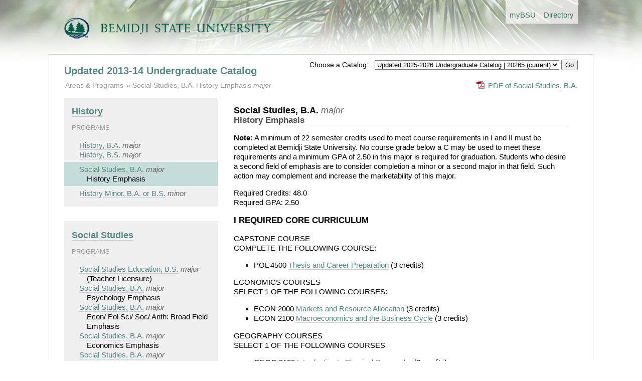

--- FILE ---
content_type: text/html; charset=utf-8
request_url: https://www.bemidjistate.edu/academics/catalog/20145/programs/ba__socthist
body_size: 4647
content:
<!doctype html>
<!--[if lt IE 7]> <html class="no-js lt-ie9 lt-ie8 lt-ie7" lang="en"> <![endif]-->
<!--[if IE 7]>    <html class="no-js lt-ie9 lt-ie8" lang="en"> <![endif]-->
<!--[if IE 8]>    <html class="no-js lt-ie9" lang="en"> <![endif]-->
<!--[if gt IE 8]><!--> <html class="no-js" lang="en"> <!--<![endif]-->
<head>
	<meta charset="utf-8">
	<meta http-equiv="X-UA-Compatible" content="IE=edge,chrome=1">
	<title>Undergraduate Catalog</title>
	<meta name="description" content="">

	<meta name="viewport" content="width=device-width">

	<link rel="stylesheet" media="all" 
		href="/academics/catalog/assets/styles/front.css"/>

	<link rel="stylesheet" media="all" 
		href="/academics/catalog/assets/styles/columns.css"/>

	  
</head>
<body>
  <header>

	
		<div class="global-header-nav"> 
			<ul> 
				<li><a href='/mybsu/' accesskey='m' class='bsu_header_nav'><span class='boldhighlight'>my</span><span class='boldblack'>BSU</span></a></li>
				<li><a href='/directory/' accesskey='d' class='bsu_header_nav'>Directory</a></li>
			</ul>
		</div>
		<div class="bsulogo">
			<a href="/"><img src="/academics/catalog/assets/images/logo.png" alt="Bemidji State University" id="header-logo"/></a>
		</div>
		


  </header>
  <div role="main" id="main">

	<div class="yrtr_selector">
		<form method='POST' action='/academics/catalog/yrtr'>
		<span style='font-size: .85rem;'>Choose a Catalog: &nbsp;</span>
		<select name="set_current_catalog">
			
									<option value="20265"  >Updated 2025-2026 Undergraduate Catalog | 20265 (current) </option>
									<option value="20263"  >2025-2026 Undergraduate Catalog | 20263</option>
									<option value="20255"  >Updated 2024-2025 Undergraduate Catalog | 20255</option>
									<option value="20253"  >2024-2025 Undergraduate Catalog | 20253</option>
									<option value="20245"  >Updated 2023-2024 Undergraduate Catalog | 20245</option>
									<option value="20243"  >2023-2024 Undergraduate Catalog | 20243</option>
									<option value="20235"  >Updated 2022-2023 Undergraduate Catalog</option>
									<option value="20233"  >2022-2023 Undergraduate Catalog</option>
									<option value="20225"  >Updated 2021-2022 Undergraduate Catalog</option>
									<option value="20223"  >2021-2022 Undergraduate Catalog</option>
									<option value="20215"  >Updated 2020-2021 Undergraduate Catalog</option>
									<option value="20213"  >2020-2021 Undergraduate Catalog</option>
									<option value="20205"  >Updated 2019-2020 Undergraduate Catalog</option>
									<option value="20203"  >2019-2020 Undergraduate Catalog</option>
									<option value="20195"  >Updated 2018-2019 Undergraduate Catalog</option>
									<option value="20193"  >2018-2019 Undergraduate Catalog</option>
									<option value="20185"  >Updated 2017-18 Undergraduate Catalog</option>
									<option value="20183"  >2017-2018 Undergraduate Catalog</option>
									<option value="00005"  >--------------------------</option>
									<option value="00004"  >Undergraduate Catalog Archive</option>
									<option value="00003"  >--------------------------</option>
									<option value="00002"  >Graduate Catalog</option>
							
		</select>
		<input type="hidden" name="return_url" value="20145/programs/ba__socthist">
		<input type="submit" name="set_current_catalog_submit" value="Go">
		</form>

	</div>


	  	<h1><a href="/academics/catalog/20145">Updated 2013-14 Undergraduate Catalog</a></h1>
	
		
	<div class="pdf_download">
		<a href='/academics/catalog/20145/programs/ba__socthist.pdf'
			class='pdf'>PDF of Social Studies, B.A.</a>	</div>

		<ul class="breadcrumbs">
		<li class="first"><a href="/academics/catalog/20145"
				>Areas &amp; Programs</a>
		</li>

						<li><a href="/academics/catalog/20145/programs/ba__socthist">
				Social Studies, B.A.				 History Emphasis			</a> 
			<span class='type'>major</span>		</li>

					</ul>

	
	<div class="columns">
		
		<div class="column width30 gutter3">

			
									<div class="area">
			<h2><a href='/academics/catalog/20145/areas/hst'>History</a></h2>

			

			
			<h5>Programs</h5>
			<ul class="programs">
								<li class="">
					<a href='/academics/catalog/20145/programs/ba__hst'>History, B.A.</a> 
					<span class="type">major</span> 
									</li>
								<li class="">
					<a href='/academics/catalog/20145/programs/bs__hst'>History, B.S.</a> 
					<span class="type">major</span> 
									</li>
								<li class="selected">
					<a href='/academics/catalog/20145/programs/ba__socthist'>Social Studies, B.A.</a> 
					<span class="type">major</span> 
					<br>History Emphasis				</li>
								<li class="">
					<a href='/academics/catalog/20145/programs/hst'>History Minor,  B.A. or B.S.</a> 
					<span class="type">minor</span> 
									</li>
							</ul>
			
			

		</div>
										<div class="area">
			<h2><a href='/academics/catalog/20145/areas/sost'>Social Studies</a></h2>

			

			
			<h5>Programs</h5>
			<ul class="programs">
								<li class="">
					<a href='/academics/catalog/20145/programs/bs__ssed'>Social Studies Education, B.S.</a> 
					<span class="type">major</span> 
					<br>(Teacher Licensure)				</li>
								<li class="">
					<a href='/academics/catalog/20145/programs/ba__soctpsya'>Social Studies, B.A.</a> 
					<span class="type">major</span> 
					<br>Psychology Emphasis				</li>
								<li class="">
					<a href='/academics/catalog/20145/programs/ba__soctepsa'>Social Studies, B.A.</a> 
					<span class="type">major</span> 
					<br>Econ/ Pol Sci/ Soc/ Anth: Broad Field Emphasis				</li>
								<li class="">
					<a href='/academics/catalog/20145/programs/ba__soctecna'>Social Studies, B.A.</a> 
					<span class="type">major</span> 
					<br>Economics Emphasis				</li>
								<li class="">
					<a href='/academics/catalog/20145/programs/ba__soctgega'>Social Studies, B.A.</a> 
					<span class="type">major</span> 
					<br>Geography Emphasis				</li>
								<li class="">
					<a href='/academics/catalog/20145/programs/ba__soctpsa'>Social Studies, B.A.</a> 
					<span class="type">major</span> 
					<br>Political Science Emphasis				</li>
								<li class="">
					<a href='/academics/catalog/20145/programs/ba__soctsoan'>Social Studies, B.A.</a> 
					<span class="type">major</span> 
					<br>Sociology-Anthropology  Emphasis				</li>
								<li class="selected">
					<a href='/academics/catalog/20145/programs/ba__socthist'>Social Studies, B.A.</a> 
					<span class="type">major</span> 
					<br>History Emphasis				</li>
								<li class="">
					<a href='/academics/catalog/20145/programs/soct'>Social Studies</a> 
					<span class="type">minor</span> 
									</li>
							</ul>
			
			

		</div>
				
			<ul>						<li>
							<a href='/academics/catalog/20145/courses/hst'>History Courses</a>						</li>
												<li>
							<a href='/academics/catalog/20145/courses/arth'>Art History Courses</a>						</li>
												<li>
							<a href='/academics/catalog/20145/courses/'> Courses</a>						</li>
						</ul>			

		</div>

		<div class="column width65 gutter0 ">
			<div class="program">
			<h2 class="program_title">
				Social Studies, B.A.
				<span class='type'>major</span>
				<br><span class="program_subtitle">History Emphasis</span>			</h2>

			<p><strong>Note:</strong> A minimum of 22 semester credits used to meet course requirements in I and II must be completed at Bemidji State University. No course grade below a C may be used to meet these requirements and a minimum GPA of 2.50 in this major is required for graduation. Students who desire a second field of emphasis are to consider completion a minor or a second major in that field. Such action may complement and increase the marketability of this major.</p>
			<p>Required Credits: 48.0<br />Required GPA: 2.50</p>
<h3 class="req_title">I REQUIRED CORE CURRICULUM</h3>
<p>CAPSTONE COURSE <br />COMPLETE THE FOLLOWING COURSE: </p>
<ul>
<li>POL 4500 <a href='/academics/catalog/20145/courses/pol/4500'>Thesis and Career Preparation</a> (3 credits)</li>
</ul>
<p>ECONOMICS COURSES <br />SELECT 1 OF THE FOLLOWING COURSES: </p>
<ul>
<li>ECON 2000 <a href='/academics/catalog/20145/courses/econ/2000'>Markets and Resource Allocation</a> (3 credits)</li>
<li>ECON 2100 <a href='/academics/catalog/20145/courses/econ/2100'>Macroeconomics and the Business Cycle</a> (3 credits)</li>
</ul>
<p>GEOGRAPHY COURSES <br />SELECT 1 OF THE FOLLOWING COURSES </p>
<ul>
<li>GEOG 2100 <a href='/academics/catalog/20145/courses/geog/2100'>Introduction to Physical Geography</a> (3 credits)</li>
<li>GEOG 2200 <a href='/academics/catalog/20145/courses/geog/2200'>Introduction to Human Geography</a> (3 credits)</li>
</ul>
<p>GEOGRAPHY COURSES <br />SELECT 1 OF THE FOLLOWING COURSES: </p>
<ul>
<li>GEOG 3410 <a href='/academics/catalog/20145/courses/geog/3410'>Geography of North America</a> (3 credits)</li>
<li>GEOG 3800 <a href='/academics/catalog/20145/courses/geog/3800'>Regional Geography</a> (1-3 credits)</li>
<li>GEOG 3810 <a href='/academics/catalog/20145/courses/geog/3810'>Geography of Europe</a> (3 credits)</li>
<li>GEOG 3820 <a href='/academics/catalog/20145/courses/geog/3820'>Geography Of Asia</a> (3 credits)</li>
<li>GEOG 3840 <a href='/academics/catalog/20145/courses/geog/3840'>Geography of Africa</a> (3 credits)</li>
</ul>
<p>UPPER DIVISION WORLD HISTORY <br />SELECT 1 OF THE FOLLOWING COURSES </p>
<ul>
<li>HST 2208 <a href='/academics/catalog/20145/courses/hst/2208'>Greece and Rome, 1500 BCE-500 CE</a> (3 credits)</li>
<li>HST 2218 <a href='/academics/catalog/20145/courses/hst/2218'>Medieval Europe</a> (3 credits)</li>
<li>HST 2228 <a href='/academics/catalog/20145/courses/hst/2228'>Renaissance and Reformation Europe</a> (3 credits)</li>
<li>HST 2580 <a href='/academics/catalog/20145/courses/hst/2580'>Russia</a> (3 credits)</li>
<li>HST 2600 <a href='/academics/catalog/20145/courses/hst/2600'>Topics in History</a> (3 credits)</li>
<li>HST 2660 <a href='/academics/catalog/20145/courses/hst/2660'>Women and History</a> (3 credits)</li>
<li>HST 2700 <a href='/academics/catalog/20145/courses/hst/2700'>World Religions</a> (3 credits)</li>
<li>HST 2800 <a href='/academics/catalog/20145/courses/hst/2800'>Reacting to the Past</a> (3 credits)</li>
<li>HST 3159 <a href='/academics/catalog/20145/courses/hst/3159'>The World at War, 1931-1945</a> (3 credits)</li>
<li>HST 3169 <a href='/academics/catalog/20145/courses/hst/3169'>History of the Vietnam War</a> (3 credits)</li>
<li>HST 3258 <a href='/academics/catalog/20145/courses/hst/3258'>Foundations of the Western Legal Traditions</a> (3 credits)</li>
<li>HST 3268 <a href='/academics/catalog/20145/courses/hst/3268'>The Roman Revolution, 200 BCE-CE 14</a> (3 credits)</li>
<li>HST 3277 <a href='/academics/catalog/20145/courses/hst/3277'>Readings and Research in European History</a> (3 credits)</li>
<li>HST 3409 <a href='/academics/catalog/20145/courses/hst/3409'>Colonialism and Modernization in the Non-Western World</a> (3 credits)</li>
<li>HST 3419 <a href='/academics/catalog/20145/courses/hst/3419'>East Asia</a> (3 credits)</li>
<li>HST 3429 <a href='/academics/catalog/20145/courses/hst/3429'>South and Southeast Asia</a> (3 credits)</li>
<li>HST 3449 <a href='/academics/catalog/20145/courses/hst/3449'>Middle East</a> (3 credits)</li>
<li>HST 3459 <a href='/academics/catalog/20145/courses/hst/3459'>Latin America</a> (3 credits)</li>
</ul>
<p>UPPER DIVISION U.S. HISTORY <br />SELECT 1 OF THE FOLLOWING COURSES </p>
<ul>
<li>HST 2600 <a href='/academics/catalog/20145/courses/hst/2600'>Topics in History</a> (3 credits)</li>
<li>HST 2610 <a href='/academics/catalog/20145/courses/hst/2610'>Minnesota History</a> (3 credits)</li>
<li>HST 2617 <a href='/academics/catalog/20145/courses/hst/2617'>Film and American History</a> (3 credits)</li>
<li>HST 2640 <a href='/academics/catalog/20145/courses/hst/2640'>United States Diplomatic History</a> (3 credits)</li>
<li>HST 2650 <a href='/academics/catalog/20145/courses/hst/2650'>Witchcraft and Magic in Early America</a> (3 credits)</li>
<li>HST 2667 <a href='/academics/catalog/20145/courses/hst/2667'>Men and Women: Gender in America</a> (3 credits)</li>
<li>HST 2800 <a href='/academics/catalog/20145/courses/hst/2800'>Reacting to the Past</a> (3 credits)</li>
<li>HST 3117 <a href='/academics/catalog/20145/courses/hst/3117'>American Revolutionary Era, 1763-1800</a> (3 credits)</li>
<li>HST 3128 <a href='/academics/catalog/20145/courses/hst/3128'>Testing Democracy: Reform in Nineteenth-Century America</a> (3 credits)</li>
<li>HST 3137 <a href='/academics/catalog/20145/courses/hst/3137'>Civil War and Reconstruction, 1844-1877</a> (3 credits)</li>
<li>HST 3159 <a href='/academics/catalog/20145/courses/hst/3159'>The World at War, 1931-1945</a> (3 credits)</li>
<li>HST 3169 <a href='/academics/catalog/20145/courses/hst/3169'>History of the Vietnam War</a> (3 credits)</li>
<li>HST 3178 <a href='/academics/catalog/20145/courses/hst/3178'>American Intellectual History since 1877</a> (3 credits)</li>
<li>HST 3187 <a href='/academics/catalog/20145/courses/hst/3187'>American West</a> (3 credits)</li>
</ul>
<p>POLITICAL SCIENCE COURSES <br />SELECT 1 OF THE FOLLOWING COURSES </p>
<ul>
<li>POL 1200 <a href='/academics/catalog/20145/courses/pol/1200'>Introduction to American Politics</a> (3 credits)</li>
<li>POL 1300 <a href='/academics/catalog/20145/courses/pol/1300'>Introduction to International Relations</a> (3 credits)</li>
<li>POL 1400 <a href='/academics/catalog/20145/courses/pol/1400'>Introduction to Comparative Politics</a> (3 credits)</li>
</ul>
<p>POLITICAL SCIENCE COURSES <br />SELECT 1 OF THE FOLLOWING COURSES </p>
<ul>
<li>POL 3100 <a href='/academics/catalog/20145/courses/pol/3100'>American Foreign Policy</a> (3 credits)</li>
<li>POL 3130 <a href='/academics/catalog/20145/courses/pol/3130'>Asian Political Development</a> (3 credits)</li>
<li>POL 3150 <a href='/academics/catalog/20145/courses/pol/3150'>Topics in Political Science</a> (1-3 credits)</li>
<li>POL 3160 <a href='/academics/catalog/20145/courses/pol/3160'>Comparative European Politics</a> (3 credits)</li>
<li>POL 3170 <a href='/academics/catalog/20145/courses/pol/3170'>International Relations</a> (3 credits)</li>
<li>POL 3180 <a href='/academics/catalog/20145/courses/pol/3180'>International Law and Organization</a> (3 credits)</li>
<li>POL 3190 <a href='/academics/catalog/20145/courses/pol/3190'>International Political Economy</a> (3 credits)</li>
<li>POL 3200 <a href='/academics/catalog/20145/courses/pol/3200'>Minnesota Politics</a> (3 credits)</li>
<li>POL 3210 <a href='/academics/catalog/20145/courses/pol/3210'>Public Administration</a> (3 credits)</li>
<li>POL 3230 <a href='/academics/catalog/20145/courses/pol/3230'>Environmental Politics</a> (3 credits)</li>
<li>POL 3410 <a href='/academics/catalog/20145/courses/pol/3410'>Legislative and Executive Relations</a> (3 credits)</li>
<li>POL 3420 <a href='/academics/catalog/20145/courses/pol/3420'>Campaigns and Elections</a> (3 credits)</li>
<li>POL 4200 <a href='/academics/catalog/20145/courses/pol/4200'>Constitutional Law</a> (3 credits)</li>
</ul>
<p>SOCIOLOGY COURSES <br />COMPLETE THE FOLLOWING COURSES: </p>
<ul>
<li>SOC 2200 <a href='/academics/catalog/20145/courses/soc/2200'>Social Movements and Change</a> (3 credits)</li>
<li>SOC 3010 <a href='/academics/catalog/20145/courses/soc/3010'>Social Theory</a> (3 credits)</li>
</ul>
<h3 class="req_title">II REQUIRED FIELD OF EMPHASIS</h3>
<p>SELECT 18 SEMESTER CREDITS OF ELECTIVES FROM HISTORY: </p>
<ul>
<li>HST ****</li>
</ul>
			<h4>SUGGESTED SEMESTER SCHEDULE FOR SOCIAL STUDIES MAJOR, B.A.</h4>
<p>The following is suggested for logical and effective scheduling but can be interpreted as flexible for meeting requirements and a student's particular needs. Students should meet with the Social Studies coordinator and advisor as early as possible in their planning.</p>
<p>Freshman - Sophomore</p>
<ul class="class_listing">
<li>Geography and History constitute the "matrix" of Social Studies and students should complete required core courses in these subjects first.</li>
<li>Complete Liberal Education requirements</li>
</ul>
<p>Junior-Senior</p>
<ul class="class_listing">
<li>Complete remaining core course requirements and courses for area of emphasis.</li>
<li>Complete Professional Education courses</li>
<li>Students pursuing the B.S. Teacher Licensure in Social Studies should complete GEOG 3460 no sooner than their junior year, preferably just prior to their student teaching.</li>
</ul>
			
			</div>
			
		</div>

	</div>
	<div class="clearboth"></div>

  </div>
  <footer>
  

<div class="columns">
	<div class="column width70 gutter1">
		<p>Bemidji State University reserves the right to change without notice any of the materials (information, requirements, regulations) published in this catalog. This catalog is not regarded as a contract.</p>
		<p>This catalog is available in alternative formats. Please contact Records &amp; Registration for assistance.</p>
		<p>&copy; Copyright 2012-2026 Bemidji State University. All Rights Reserved. <a href="http://www.bemidjistate.edu/about/privacy/">Privacy</a> | <a href="http://www.bemidjistate.edu/about/accessibility/">Accessibility</a> | <a href="http://www.bemidjistate.edu/about/terms/">Terms of Use</a>.<br>
			Bemidji State University is an affirmative action, equal opportunity educator and employer. BSU is a member of the <a href="http://www.mnscu.edu/">Minnesota State Colleges and Universities</a> system.
		</p>
	</div>

	<div class="column width25 gutter0">
		<div class="bg_light_grey padding">
			<b><a href="https://www.bemidjistate.edu/mybsu/registration/">Records &amp; Registration</a></b><br>
			Location: Deputy 101<br>
			Phone: (218) 755-2020<br>
			Fax: (218) 755-4409<br>
			Email: <a href='mailto:records@bemidjistate.edu'>records@bemidjistate.edu</a><br><br>
			Bemidji State University #12<br>
			1500 Birchmont Drive NE<br>
			Bemidji, MN 56601
		</div>
	</div>

</div>

  </footer>


  <script type='text/javascript'>

  var _gaq = _gaq || [];
  _gaq.push(['_setAccount', 'UA-1768537-1']);
  _gaq.push(['_trackPageview']);

  (function() {
    var ga = document.createElement('script'); ga.type = 'text/javascript'; ga.async = true;
    ga.src = ('https:' == document.location.protocol ? 'https://ssl' : 'http://www') + '.google-analytics.com/ga.js';
    var s = document.getElementsByTagName('script')[0]; s.parentNode.insertBefore(ga, s);
  })();

</script>


</body>
</html>
